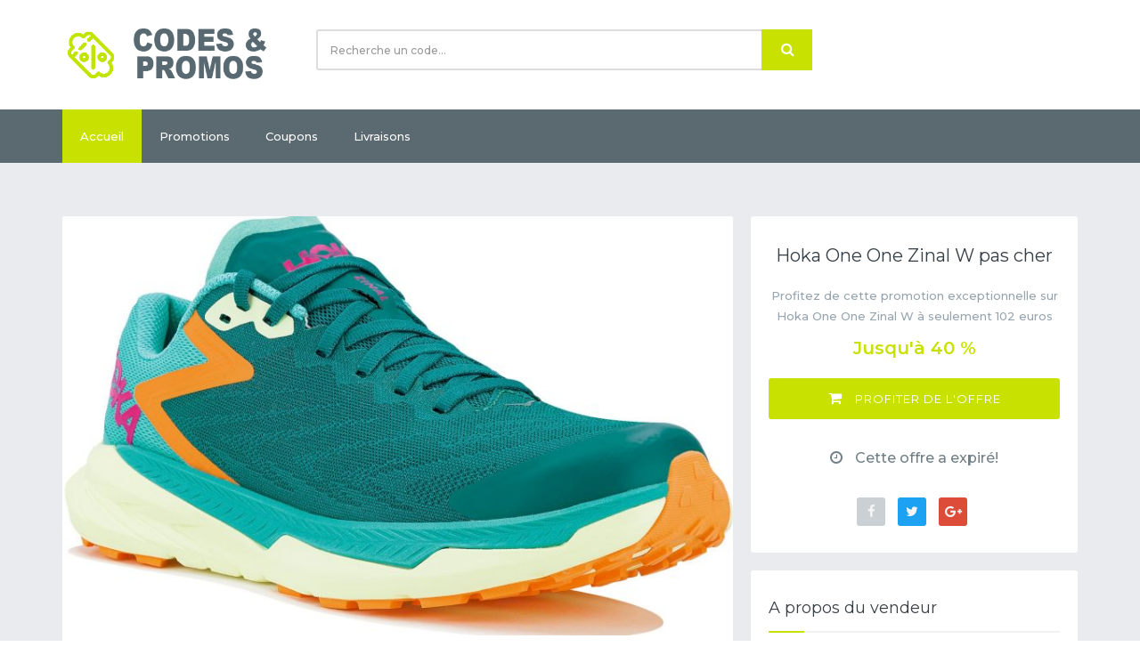

--- FILE ---
content_type: text/html; charset=UTF-8
request_url: https://codes-et-promos.fr/i-run/chaussures-running-femme/hoka-one-one-zinal-w-pas-cher.html
body_size: 3990
content:
<!DOCTYPE html>
<!--[if lt IE 9 ]> <html lang="fr" dir="ltr" class="no-js ie-old"> <![endif]-->
<!--[if IE 9 ]> <html lang="fr" dir="ltr" class="no-js ie9"> <![endif]-->
<!--[if IE 10 ]> <html lang="fr" dir="ltr" class="no-js ie10"> <![endif]-->
<!--[if (gt IE 10)|!(IE)]><!-->
<html lang="fr" dir="ltr" class="no-js">
<!--<![endif]-->
<head>
    <meta charset="utf-8">
    <meta http-equiv="X-UA-Compatible" content="IE=edge">
    <meta name="viewport" content="width=device-width, initial-scale=1">
    <title>Hoka One One Zinal W pas cher à 102 euros au lieu 170 euros soit 40% de réduction</title>
    <meta name="description" content="Profitez de cette promotion exceptionnelle sur Hoka One One Zinal W à seulement 102 euros">
    <meta name="keywords" content="offres, promotions, réduction, code promo">
    <meta name="robots" content="index, follow">

    <meta property="og:title" content="Hoka One One Zinal W pas cher à 102 euros au lieu 170 euros soit 40% de réduction" />
    <meta property="og:description" content="Profitez de cette promotion exceptionnelle sur Hoka One One Zinal W à seulement 102 euros" />
    <meta property="og:locale" content="fr_FR" />
    <meta property="og:image" content="https://codes-et-promos.fr/offres/3/e//hoka-one-one-zinal-w-pas-cher-800x500.jpg" />
    <meta property="og:image:alt" content="Hoka One One Zinal W pas cher" />
    <meta property="og:url" content="https://codes-et-promos.fr//i-run/chaussures-running-femme/hoka-one-one-zinal-w-pas-cher.html" />
    <meta property="twitter:title" content="Hoka One One Zinal W pas cher à 102 euros au lieu 170 euros soit 40% de réduction" />
    <meta property="twitter:description" content="Profitez de cette promotion exceptionnelle sur Hoka One One Zinal W à seulement 102 euros" />
    <meta property="twitter:image" content="https://codes-et-promos.fr/offres/3/e//hoka-one-one-zinal-w-pas-cher-800x500.jpg" />
    <meta property="twitter:url" content="https://codes-et-promos.fr//i-run/chaussures-running-femme/hoka-one-one-zinal-w-pas-cher.html" />
    <meta name="twitter:card" content="summary" />

    <link rel="apple-touch-icon" href="/assets/images/favicon/apple-touch-icon.png">
    <link rel="icon" href="/assets/images/favicon/favicon.ico">
    <link href="https://fonts.googleapis.com/css?family=Montserrat:400,500,600" rel="stylesheet">
    <link href="/assets/dist/codepromo.css?id=184b7f09470759dd5a99" rel="stylesheet">
    <link rel="canonical" href="https://codes-et-promos.fr/i-run/chaussures-running-femme/hoka-one-one-zinal-w-pas-cher.html" />
    <!-- Global site tag (gtag.js) - Google Analytics -->
    <script async src="https://www.googletagmanager.com/gtag/js?id=UA-2341672-27"></script>
    <script>
        window.dataLayer = window.dataLayer || [];
        function gtag(){dataLayer.push(arguments);}
        gtag('js', new Date());
        gtag('config', 'UA-2341672-27');
    </script>
    <script type="application/ld+json">
{
  "@context": "http://schema.org",
  "@type": "BreadcrumbList",
  "itemListElement": [{
    "@type": "ListItem",
    "position": 1,
    "item": {
      "@id": "https://codes-et-promos.fr",
      "name": "Code Promo i-Run, Réduction, Ventes flash et chaussures pas cher"
          }
  }
  ,
    {
    "@type": "ListItem",
    "position": 2,
    "item": {
      "@id": "https://code-et-promos.fr/i-run/",
      "name": "i-Run"
    }
  }
  ,
        {
    "@type": "ListItem",
    "position": 3,
    "item": {
      "@id": "https://code-et-promos.fr/i-run/chaussures-running-femme/",
      "name": "Chaussures pour femmes"
    }
  }
  ,
        {
    "@type": "ListItem",
    "position": 4,
    "item": {
      "@id": "https://code-et-promos.fr/i-run/chaussures-running-femme/hoka-one-one-zinal-w-pas-cher.html",
      "name": "Hoka One One Zinal W pas cher"
    }
  }
  ]
}
</script>

</head>


<body id="body" class="wide-layout">
<div id="pageWrapper" class="page-wrapper">
    <!-- –––––––––––––––[ HEADER ]––––––––––––––– -->
<header id="mainHeader" class="main-header">
    <!-- Header Header -->
    <div class="header-header bg-white">
        <div class="container">
            <div class="row row-rl-0 row-tb-20 row-md-cell">
                <div class="brand col-md-3 t-xs-center t-md-left valign-middle">
                    <a href="/" class="logo">
                                                <img src="/assets/images/logo.png" alt="Code promo i-Run" width="250" />
                                            </a>
                </div>
                <div class="header-search col-md-9">
                    <div class="row row-tb-10 ">
                        <div class="col-sm-8">
                            <form class="search-form" action="/i-run/">
                                <div class="input-group">
                                    <input type="text" class="form-control input-lg search-input" placeholder="Recherche un code..." required="required">
                                    <div class="input-group-btn">
                                        <div class="input-group">
                                            <div class="input-group-btn">
                                                <button type="submit" class="btn btn-lg btn-search btn-block">
                                                    <i class="fa fa-search font-16"></i>
                                                </button>
                                            </div>
                                        </div>
                                    </div>
                                </div>
                            </form>
                        </div>
                        <div class="col-sm-4 t-xs-center t-md-right">
                        </div>
                    </div>
                </div>
            </div>
        </div>
    </div>
    <!-- End Header Header -->
    <!-- Header Menu -->
    <div class="header-menu bg-blue">
        <div class="container">
            <nav class="nav-bar">
                <div class="nav-header">
                            <span class="nav-toggle" data-toggle="#header-navbar">
		                        <i></i>
		                        <i></i>
		                        <i></i>
		                    </span>
                </div>
                <div id="header-navbar" class="nav-collapse">
                    <ul class="nav-menu">
                        <li class="active">
                            <a href="/" title="codes promos">Accueil</a>
                        </li>
                        <li>
                            <a href="/i-run/promotions/">Promotions</a>
                        </li>
                        <li>
                            <a href="/i-run/coupons/">Coupons</a>
                        </li>
                        <li>
                            <a href="/i-run/offres-livraisons/">Livraisons</a>
                        </li>
                    </ul>
                </div>
            </nav>
        </div>
    </div>
    <!-- End Header Menu -->

</header>
<!-- –––––––––––––––[ HEADER ]––––––––––––––– -->
    <!-- –––––––––––––––[ PAGE CONTENT ]––––––––––––––– -->
    <main id="mainContent" class="main-content">
        <!-- Page Container -->
        <div class="page-container ptb-60">
            <div class="container">
                <div class="row row-rl-10 row-tb-20">
                    <div class="page-content col-xs-12 col-sm-7 col-md-8">
                        <div class="row row-tb-20">
                            <div class="col-xs-12">
                                <div class="deal-deatails panel">
                                    <div class="deal-slider">
                                        <div id="product_slider" class="flexslider">
                                            <ul class="slides">
                                                <li>
                                                    <img src="/offres/3/e//hoka-one-one-zinal-w-pas-cher-800x500.jpg" alt="Hoka One One Zinal W pas cher">
                                                </li>
                                            </ul>
                                        </div>
                                    </div>
                                    <div class="deal-body p-20">
                                        <h1 class="mb-10">Hoka One One Zinal W pas cher à 102 euros au lieu 170 euros soit 40% de réduction</h1>
                                        <h2 class="price mb-15"><strong>
                                                                                                                                        40 % de réduction
                                                                                        </strong>
                                        </h2>
                                        <p class="mb-15">Fendez l'air sur les sentiers de trail avec la chaussure Hoka One One Zinal pour femme.</p>
                                    </div>
                                </div>
                            </div>
                        </div>
                    </div>
                    <div class="page-sidebar col-md-4 col-sm-5 col-xs-12">
                        <!-- Blog Sidebar -->
                        <aside class="sidebar blog-sidebar">
                            <div class="row row-tb-10">
                                <div class="col-xs-12">
                                    <div class="widget single-deal-widget panel ptb-30 prl-20">
                                        <div class="widget-body text-center">
                                            <h2 class="mb-20 h3">
                                                Hoka One One Zinal W pas cher                                            </h2>
                                            <p class="color-muted">
                                                Profitez de cette promotion exceptionnelle sur Hoka One One Zinal W à seulement 102 euros                                            </p>
                                                                                                                                                                                    <div class="price mb-20">
                                                    <h2 class="price"><strong>Jusqu'à 40 %</strong></h2>
                                                </div>
                                                                                        <div class="buy-now mb-40">
                                                <a href="https://www.i-run.fr/chaussures_femme/Trail_c20/Hoka-One-One_m143/Hoka-One-One-Zinal-W_Hoka-One-One_fiche_130536.html" target="_blank" class="btn btn-block btn-lg">
                                                    <i class="fa fa-shopping-cart font-16 mr-10"></i> Profiter de l'offre
                                                </a>
                                            </div>
                                                                                            <div class="time-left mb-30">
                                                    <div class="color-mid font-14 font-lg-16">
                                                        <i class="ico fa fa-clock-o mr-10"></i>
                                                        <span data-countdown="2023/08/31 23:59:59"></span>
                                                    </div>
                                                </div>
                                                                                        <ul class="list-inline social-icons social-icons--colored t-center">
                                                <li class="social-icons__item">
                                                    <a href="https://www.facebook.com/sharer/sharer.php?u=https%3A%2F%2Fcodes-et-promos.fr%2Fi-run%2Fchaussures-running-femme%2Fhoka-one-one-zinal-w-pas-cher.html"><i class="fa fa-facebook-f"></i></a>
                                                </li>
                                                <li class="social-icons__item">
                                                    <a href="https://twitter.com/home?status=Hoka+One+One+Zinal+W+pas+cherhttps%3A%2F%2Fcodes-et-promos.fr%2Fi-run%2Fchaussures-running-femme%2Fhoka-one-one-zinal-w-pas-cher.html"><i class="fa fa-twitter"></i></a>
                                                </li>
                                                <li class="social-icons__item">
                                                    <a href="https://plus.google.com/share?url=https%3A%2F%2Fcodes-et-promos.fr%2Fi-run%2Fchaussures-running-femme%2Fhoka-one-one-zinal-w-pas-cher.html"><i class="fa fa-google-plus"></i></a>
                                                </li>
                                            </ul>
                                        </div>
                                    </div>
                                </div>
                                <div class="col-xs-12">
                                    <!-- Recent Posts -->
                                    <div class="widget about-seller-widget panel ptb-30 prl-20">
                                        <h3 class="widget-title h-title">A propos du vendeur</h3>
                                        <div class="widget-body t-center">
                                            <figure class="mt-20 pb-10">
                                                <a href="https://www.i-run.fr" target="_blank"><img src="/store/i-run.png" alt="i-Run"></a>
                                            </figure>
                                            <div class="store-about mb-20">
                                                <h3 class="mb-10"><a href="/i-run/">i-Run</h3>
                                                <p class="mb-15">i-Run est une boutique destinée aux amateurs du running, trail, fitness et triathlon. i-Run leur propose la gamme la plus large pour s'équiper</p>
                                            </div>
                                        </div>
                                    </div>
                                    <!-- End Recent Posts -->
                                </div>
                            </div>
                        </aside>
                        <!-- End Blog Sidebar -->
                    </div>
                </div>
            </div>
        </div>
        <!-- End Page Container -->


    </main>
    <!-- –––––––––––––––[ END PAGE CONTENT ]––––––––––––––– -->
<section class="footer-top-area pt-70 pb-30 pos-r bg-blue">
    <div class="container">
        <div class="row row-tb-20">
            <div class="col-sm-12 col-md-7">
                <div class="row row-tb-20">
                    <div class="footer-col col-sm-6">
                        <div class="footer-about">
                            <a href="/"><img class="mb-40" src="/assets/images/logo_light.png" width="250" alt="codes et promos"></a>
                            <p class="color-light">Des codes promos, des réductions, des ventes flash, des ventes privilèges,... Retrouvez les meilleurs offres sur le site codes-et-promos.fr.</p>
                        </div>
                    </div>
                    <div class="footer-col col-sm-6">
                        <div class="footer-top-twitter">
                            <h2 class="color-lighter">Discount et promotions</h2>
                            <ul class="twitter-list">
                                <li class="single-twitter">
                                    <p class="color-light">Retrouvez les codes de reductions les plus intéressants de -10% à -20% sur les nouveautés</p>
                                </li>
                                <li class="single-twitter">
                                    <p class="color-light">Le plus grand choix de fin de série : destockages, bons plans,... </p>
                                </li>
                                <li class="single-twitter">
                                    <p class="color-light">Le plus grand choix de fin de série : destockages, bons plans,... </p>
                                </li>
                            </ul>
                        </div>
                    </div>
                </div>
            </div>
            <div class="col-sm-12 col-md-5">
                <div class="row row-tb-20">
                    <div class="footer-col col-sm-6">
                        <div class="footer-links">
                            <h2 class="color-lighter">Dernières offres</h2>
                                                        <ul>
                                <li><a href="/i-run/montre-gps/garmin-forerunner-735.html" title="Garmin Forerunner 735 : -31%">Garmin Forerunner 735 : -</a></li><li><a href="/i-run/running-weeks-mai-2018.html" title="Running Weeks jusqu'à -70%">Running Weeks jusqu'à -70</a></li><li><a href="/i-run/livraison/chronorelais-offert-avril-2018.html" title="Chronorelais offert">Chronorelais offert</a></li><li><a href="/i-run/promo-fidelite.html" title="15% de réduction">15% de réduction</a></li>                            </ul>
                        </div>
                    </div>
                    <div class="footer-col col-sm-6">
                        <div class="footer-links">
                            <h2 class="color-lighter">Liens partenaires</h2>
                            <ul>
                                <li><a href="http://www.soldes-running.fr/soldes-ete-2018.html">Dates soldes été</a>
                                </li>
                                <li><a href="http://www.soldes-running.fr/soldes-hiver-2018.html">Dates soldes hiver</a>
                                </li>
                                <li><a href="http://www.i-run.fr/cardio-gps/">Montre gps</a>
                                </li>
                                <li><a href="http://www.i-run.fr/electronique/Lampe-frontale-eclairage_c1010/">Lampe frontale</a>
                                </li>
                                <li><a href="https://courseapied.com/spartan-race/">Courses Spartan Race</a>
                                </li>
                                <li><a href="https://courseapied.com/marathon/">Calendrier Marathons</a>
                                </li>
                            </ul>
                        </div>
                    </div>
                </div>
            </div>
        </div>
    </div>
    </div>
</section>
<!-- –––––––––––––––[ FOOTER ]––––––––––––––– -->
<footer id="mainFooter" class="main-footer">
    <div class="container">
        <div class="row">
            <p>Copyright &copy; 2018 - <a href="https://loogaroo.net">Loogaroo - Web Agency</a></p>
        </div>
    </div>
</footer>
<!-- –––––––––––––––[ END FOOTER ]––––––––––––––– -->

</div>
<!-- ––––––––––––––––––––––––––––––––––––––––– -->
<!-- END WRAPPER                               -->
<!-- ––––––––––––––––––––––––––––––––––––––––– -->
<script type="text/javascript" src="/assets/dist/codepromo.js?id=9a7b9b4c6b5fe22ba2c7"></script>
</body>

</html>